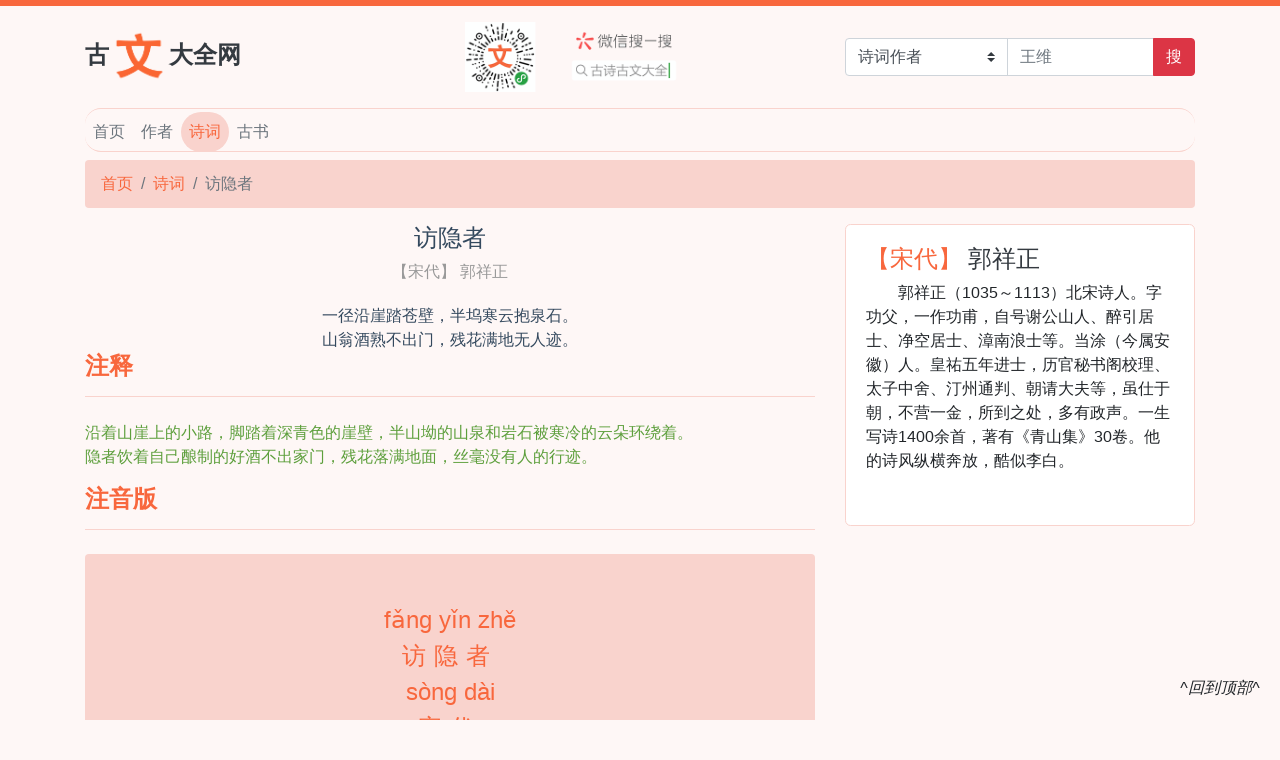

--- FILE ---
content_type: text/html; charset=UTF-8
request_url: https://www.guwendaquan.com/detail/poetry/id/2238
body_size: 9065
content:
<!doctype html>
<html lang="en">
<head>
    <meta charset="utf-8">
<meta name="viewport" content="width=device-width, initial-scale=1, shrink-to-fit=no">
<meta name="description" content="一径沿崖踏苍壁，半坞寒云抱泉石。<br />山翁酒熟不出门，残花满地无人迹。 ">
<meta name="author" content="">
<!--神马搜索验证-->
<meta name="shenma-site-verification" content="1652efc5b9a1d00b7171eee6a3bf5362_1550331619">
<link rel="shortcut icon" href="https://www.guwendaquan.com/res/images/favicon.ico">

<title>宋代 郭祥正 访隐者 在线阅读、欣赏学习_古文大全网!</title>

<!-- Bootstrap core CSS -->
<link href="https://www.guwendaquan.com/res/3th/bootstrap-4.0.0-dist/css/bootstrap.min.css" rel="stylesheet">

<!-- Custom styles for this template -->
<!--<link href="https://fonts.googleapis.com/css?family=Playfair+Display:700,800" rel="stylesheet">-->
<link href="https://www.guwendaquan.com/res/css/blog.css?v=20181113" rel="stylesheet">
<!-- baidutongji -->
<script>
    var _hmt = _hmt || [];
    (function() {
        var hm = document.createElement("script");
        hm.src = "https://hm.baidu.com/hm.js?b0fe32343d5a4365dfc234e9c98abe17";
        var s = document.getElementsByTagName("script")[0];
        s.parentNode.insertBefore(hm, s);
    })();
</script>
</head>

<body>

<div class="container">
    <header class="blog-header py-3">
    <div class="row justify-content-between align-items-center">
        <div class="col-md-4">
            <a class="blog-header-logo text-dark" href="/">古<img src="https://www.guwendaquan.com/res/images/logo.png">大全网</a>
        </div>
        <div class="col-md-4 wx-xcx-img" >
            <img  src="https://www.guwendaquan.com/res/images/wxxcx.png">
        </div>
        <div class="col-md-4">
            <form id="searchForm" method="get" action="/search/index/">
                <div class="input-group">
                    <select name="searchtype" id="searchtype" class="custom-select">
                        <option  value="poetry_author">诗词作者</option>
                        <option  value="poetry_title">诗词标题</option>
                        <option  value="poetry_content">诗词内容</option>
                        <option  value="article_content">古文内容</option>
                        <option  value="book_title">古书标题</option>
                        <option  value="book_author">古书作者</option>
                        <option  value="book_content">古书内容</option>
                    </select>
                    <input name="keyword" id="keyword" type="text" class="form-control" placeholder="王维" aria-label="" value="">
                    <div class="input-group-append">
                        
                        <button id="searchBtn" onclick="Guwen.search();" class="btn btn-danger" type="submit">搜</button>
                    </div>
                </div>
            </form>
        </div>
    </div>
</header>

<div class="nav-scroller py-1 mb-2 nav-border">
    <nav class="nav d-flex">
        <a class="p-2 text-muted " href="/">首页</a>
        <a class="p-2 text-muted " href="/index/author/">作者</a>
        <a class="p-2 text-white bg-secondary " href="/index/poetry/">诗词</a>
        <a class="p-2 text-muted " href="/index/book/">古书</a>
    </nav>
</div>

    <div class="row">
        <div class="col-md-12">
            <nav aria-label="breadcrumb">
                <ol class="breadcrumb">
                    <li class="breadcrumb-item"><a href="/">首页</a></li><li class="breadcrumb-item"><a href="/index/poetry/">诗词</a></li><li class="breadcrumb-item active" aria-current="page">访隐者</li>                </ol>
            </nav>
        </div>
    </div>
    
</div>

<main role="main" class="container">
    <div class="row">
        <div class="col-md-8 blog-main">
                            <div class="blog-post">
                    <h2 class="mb-2 blog-post-title text-center">访隐者</h2>
                    <div class="blog-post-meta text-center">
                        <span>
                            【宋代】
                        </span>
                        <span>郭祥正</span>
                    </div>

                    <div class="text-center">
                        一径沿崖踏苍壁，半坞寒云抱泉石。<br />山翁酒熟不出门，残花满地无人迹。                     </div>
                                        <h4 class="pb-3 mb-4 font-weight-bold border-bottom">注释</h4>
                    <div class="zhushi_color">
                        <p>沿着山崖上的小路，脚踏着深青色的崖壁，半山坳的山泉和岩石被寒冷的云朵环绕着。<br/>隐者饮着自己酿制的好酒不出家门，残花落满地面，丝毫没有人的行迹。</p>                    </div>
                    <div class="text-muted">
                                            </div>
                                        <h4 class="pb-3 mb-4 font-weight-bold border-bottom">注音版</h4>
                    <p class="pt-5 pb-5 pl-3 pr-3 text-center detail_content rounded">
                        <span class='detail_title_py'>fǎng yǐn zhě</span><span class='detail_title'>访隐者</span><span class='detail_title_py'>sòng dài</span><span class='detail_title'>宋代</span><span class='detail_title_py'>guō xiáng zhèng</span><span class='detail_title'>郭祥正</span><br><span class='detail_pinyin'>yī jìng yán yá tà cāng bì.</span><span class='detail_zh'>一径沿崖踏苍壁。</span><span class='detail_pinyin'>bàn wù hán yún bào quán shí.</span><span class='detail_zh'>半坞寒云抱泉石。</span><span class='detail_pinyin'>shān wēng jiǔ shú bù chū mén.</span><span class='detail_zh'>山翁酒熟不出门。</span><span class='detail_pinyin'>cán huā mǎn dì wú rén jī.</span><span class='detail_zh'>残花满地无人迹。</span><span class='detail_pinyin'></span><span class='detail_zh'> </span>                    </p>
                </div>
                
        </div><!-- /.blog-main -->

        <aside class="col-md-4 blog-sidebar">

            <div class="card flex-md-row mb-4">
                <div class="card-body d-flex flex-column align-items-start">
                    <!-- <strong class="d-inline-block mb-2 text-primary">作者</strong> -->
                    <h4 class="mb-2">
                        <span>
                            【宋代】
                        </span>
                        <a class="text-dark" href="/detail/author/id/11408">
                            郭祥正                        </a>
                    </h4>
                    <p class="card-text mb-auto">
                                            <p>　　郭祥正（1035～1113）北宋诗人。字功父，一作功甫，自号谢公山人、醉引居士、净空居士、漳南浪士等。当涂（今属安徽）人。皇祐五年进士，历官秘书阁校理、太子中舍、汀州通判、朝请大夫等，虽仕于朝，不营一金，所到之处，多有政声。一生写诗1400余首，著有《青山集》30卷。他的诗风纵横奔放，酷似李白。</p>                    </p>
                </div>
            </div>

        </aside><!-- /.blog-sidebar -->

    </div><!-- /.row -->
    <div onclick="$('body,html').animate({scrollTop:0},1000);" class="back-to-top" id="back-to-top">
    <i class="">^回到顶部^</i>
</div>

</main><!-- /.container -->

<footer class="blog-footer">
    <p>Copyright © 2017-2018 古文大全.</p>
<p><a href="http://www.beian.miit.gov.cn" target="_blank">京ICP备18026894号</a></p>
<p style="font-size:12px;">
    <span style="display:block;">本站整理内容本着学习和分享的精神希望可以给古文爱好者带来方便。</span>
    <span style="display:block;">部分内容来源于互联网的公开资料，如果使用的某些资料侵犯了您的合法权益或对您造成了任何程度的伤害，</span>
    <span style="display:block;">请及时联系我们，我们将在收到通知后第一时间妥善处理该部分内容。邮箱：guwendaquan@163.com<span>
</p>



</footer>

<!-- Bootstrap core JavaScript
================================================== -->
<!-- Placed at the end of the document so the pages load faster -->
<script src="https://www.guwendaquan.com/res/3th/js/jquery-3.3.1.min.js"></script>
<script src="https://www.guwendaquan.com/res/3th/js/popper.min.js"></script>
<script src="https://www.guwendaquan.com/res/3th/bootstrap-4.0.0-dist/js/bootstrap.min.js"></script>
<script src="https://www.guwendaquan.com/res/3th/js/holder.min.js"></script>
<script src="https://www.guwendaquan.com/res/js/app.js"></script>
<script>
    Holder.addTheme('thumb', {
        bg: '#55595c',
        fg: '#eceeef',
        text: 'Thumbnail'
    });
</script>
<!-- ad baidu -->
<!--<script type="text/javascript" src="//cpro.baidustatic.com/cpro/ui/c.js" async="async" defer="defer" ></script>-->




</body>
</html>


--- FILE ---
content_type: text/css
request_url: https://www.guwendaquan.com/res/css/blog.css?v=20181113
body_size: 5090
content:
body{
  border-top: 0.4rem solid #f8673d!important;
  background: #fef7f6;
}
a{
  color: #f8673d;
}
a:hover{
  text-decoration: underline #f9d3cd;
  color: #dc3545;
}
.blog-header {
  line-height: 1;
  /* border-bottom: 1px solid #f9d3cd!important; */
}

.blog-header-logo {
  font-family: "Playfair Display", Georgia, "Times New Roman", serif;
  /*font-family: "Chancery", cursive, LiSu, sans-serif;*/
  font-size: 1.5rem;
  font-weight: 800;
}

.blog-header-logo:hover {
  text-decoration: none;
}
.blog-header-logo img{
  height: 60px;
  width: 60px;
}

h1, h2, h3, h4, h5, h6 {
  font-family: "Playfair Display", Georgia, "Times New Roman", serif;
}

.display-4 {
  font-size: 2.5rem;
}
@media (min-width: 768px) {
  .display-4 {
    font-size: 3rem;
  }
}

.nav-scroller {
  position: relative;
  z-index: 2;
  height: 2.75rem;
  overflow-y: hidden;
}

.nav-scroller .nav {
  display: -webkit-box;
  display: -ms-flexbox;
  display: flex;
  -ms-flex-wrap: nowrap;
  flex-wrap: nowrap;
  padding-bottom: 1rem;
  margin-top: -1px;
  overflow-x: auto;
  text-align: center;
  white-space: nowrap;
  -webkit-overflow-scrolling: touch;
  font-weight: 500;
}

.nav-scroller .nav-link {
  padding-top: .75rem;
  padding-bottom: .75rem;
  font-size: .875rem;
}

.nav-border{
  /* border: 1px solid #f9d3cd!important; */
  border-radius: 1rem;
  border-top: 1px solid #f9d3cd!important;
  border-bottom: 1px solid #f9d3cd!important;
}

.card-img-right {
  height: 100%;
  border-radius: 0 3px 3px 0;
}

.flex-auto {
  -ms-flex: 0 0 auto;
  -webkit-box-flex: 0;
  flex: 0 0 auto;
}

.h-250 { height: 250px; }
@media (min-width: 768px) {
  .h-md-250 { height: 250px; }
}

.border-top { border-top: 1px solid #e5e5e5; }
.border-bottom { border-bottom: 1px solid #e5e5e5; }

.box-shadow { box-shadow: 0 .25rem .75rem rgba(0, 0, 0, .05); }

/*
 * Blog name and description
 */
.blog-title {
  margin-bottom: 0;
  font-size: 2rem;
  font-weight: 400;
}
.blog-description {
  font-size: 1.1rem;
  color: #999;
}

@media (min-width: 40em) {
  .blog-title {
    font-size: 3.5rem;
  }
}
/* 小程序 logo*/
.wx-xcx-img img{
  height: 70px;
}

/* Pagination */
.blog-pagination {
  margin-bottom: 4rem;
}
.blog-pagination > .btn {
  border-radius: 2rem;
}

/*
 * Blog posts
 */
.blog-post {
  margin-bottom: 4rem;
  color: #34495e;
}
.blog-post-title {
  margin-bottom: .25rem;
  font-size: 1.5rem;
}
.blog-post-meta {
  margin-bottom: 1.25rem;
  color: #999;
}

/*
 * Blog sidebar
 */
.blog-sidebar-toc{
  font-family: Athelas, STHeiti, Microsoft Yahei, serif;
  border-radius: 5px;
  /*background: rgba(240, 242, 245, 0.6);*/
  /*box-shadow: 1px 1px 2px rgba(0, 0, 0, 0.125);*/
  word-wrap: break-word;
  box-sizing: border-box;
}
/*
 * Blog filter
 */
.blog-filter{
  width: 100%;
}
.blog-filter-title{
  float: left;
  width: 7%;
}
.blog-filter-list{
  float: left;
  width: 80%;
}

/*
 * Footer
 */
.blog-footer {
  padding: 2.5rem 0;
  color: #999;
  text-align: center;
  background-color: #f9f9f9;
  border-top: .05rem solid #e5e5e5;
}
.blog-footer p:last-child {
  margin-bottom: 0;
}

.back-to-top {
  display: block;
  position: fixed;
  right: 20px;
  bottom: 20px;
  transition-property: transform;
  transition-timing-function: ease-out;
  transition-duration: 0.3s;
  z-index: 10;
}

/* stylelint-disable selector-list-comma-newline-after */
/*@font-face {*/
/*font-family: '华文细黑';*/
/*src:url('../3th/fonts/尚黑体/华文细黑.ttf') format('truetype');*/
/*!*url('../Data/fonts/尚黑体/华文细黑.eot') format('embedded-opentype'),*!*/
/*!*url('../Data/fonts/尚黑体/华文细黑.woff') format('truetype');*!*/
/*font-weight: normal;*/
/*font-style: normal;*/
/*}*/
.detail_content{
  background-color: #ee9aac;
  color:#ffffff;
  font-size:1.5rem;
}
.detail_pinyin{
  display:block;
  font-weight: 300;
  color: #f1f1f1;
}
.detail_zh{
  display:block;
  font-weight: 400;
  letter-spacing:0.5rem;
}
.detail_title{
  display:block;
  letter-spacing:0.5rem;
  font-weight: 400;
}
.detail_title_py{
  display:block;
  font-weight: 300;
}
@media (max-width: 768px) {
  .detail_content{
    font-size:1.2rem;
  }
}

.author_img{
  float: left;
  width: 105px;
  height: 150px;
  margin-right: 20px;
}

.zhushi_color{
  /* color: #f8673d; */
  /* color: #86c665; */
  color: #5d9f3c;
}

/*重写颜色*/
.breadcrumb{
  background-color: #f9d3cd;
}
.border-bottom{
  border-bottom: 1px solid #f9d3cd!important;
}
.card{
  border: 1px solid #f9d3cd;
  border-radius: .35rem;
}
.card-header{
  background-color: #f9d3cd;
  border-bottom: 1px solid #f9d3cd;
}
h4,h5{
  color: #f8673d;
}
.text-primary{
  color: #f8673d!important;
}
.bg-dark {
  background-color: #f9d3cd!important;
}

.bg-secondary {
  background-color: #f9d3cd!important;
}
.text-white {
  color: #f8673d!important;
}

.detail_content{
  background-color: #f9d3cd!important;
  color: #f8673d;
}
.detail_pinyin{
  color: #f8673d;
}

.page-item.active .page-link {
  z-index: 1;
  color: #fff;
  background-color: #f8673d;
  border-color: #f8673d;
}
.page-link{
  color: #f8673d;
}
.blog-footer{
  background-color: #fef7f6!important;
  border-bottom: 1px solid #f9d3cd!important;
}
.p-2 {
  border-radius: 2rem;
}

--- FILE ---
content_type: application/javascript
request_url: https://www.guwendaquan.com/res/js/app.js
body_size: 527
content:
"use strict";
var Guwen = {};

// back to top
Guwen.backToTop = function (){
//        var $backToTop = $('#back-to-top');

        $(window).scroll(function () {
            if($(window).scrollTop() > 100) {
                $('#back-to-top').fadeIn(1000);
            } else {
                $('#back-to-top').fadeOut(1000);
            }
        });

        $('#back-to-top').click(function () {
            $('body').animate({ scrollTop: 0 });
        });
};

Guwen.search = function () {
    var keyword = $("#keyword").val();
    window.location.href = "/search/index/?keyword=" + encodeURI(keyword);
};

Guwen.backToTop();
